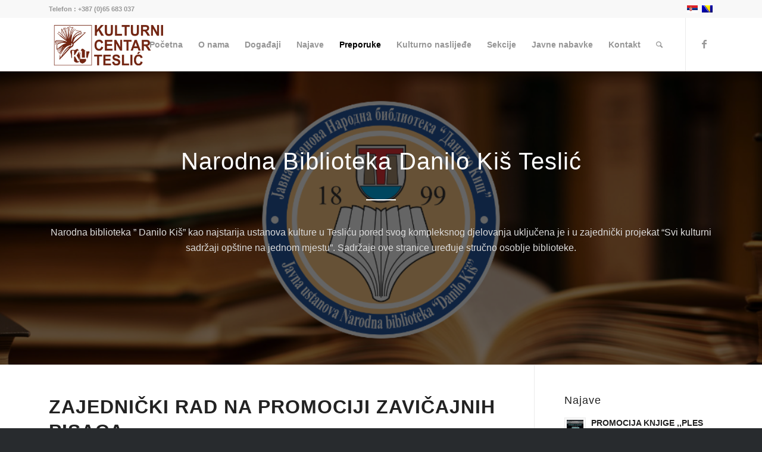

--- FILE ---
content_type: text/html; charset=UTF-8
request_url: https://www.kulturateslic.com/biblioteka-teslic/
body_size: 10012
content:
<!DOCTYPE html><html lang="bs-BA" prefix="og: http://ogp.me/ns#" class="html_stretched responsive av-preloader-disabled av-default-lightbox  html_header_top html_logo_left html_main_nav_header html_menu_right html_slim html_header_sticky html_header_shrinking_disabled html_header_topbar_active html_mobile_menu_tablet html_header_searchicon html_content_align_center html_header_unstick_top html_header_stretch_disabled html_minimal_header html_minimal_header_shadow html_elegant-blog html_modern-blog html_av-submenu-hidden html_av-submenu-display-click html_av-overlay-side html_av-overlay-side-classic html_av-submenu-clone html_entry_id_4811 av-no-preview html_text_menu_active "><head><meta charset="UTF-8" /><meta name="robots" content="index, follow" /><!-- mobile setting --><meta name="viewport" content="width=device-width, initial-scale=1, maximum-scale=1"><!-- Scripts/CSS and wp_head hook --><link rel="alternate" hreflang="sr" href="https://www.kulturateslic.com/sr/%d0%b1%d0%b8%d0%b1%d0%bb%d0%b8%d0%be%d1%82%d0%b5%d0%ba%d0%b0-%d1%82%d0%b5%d1%81%d0%bb%d0%b8%d1%9b/" /><link rel="alternate" hreflang="bs" href="https://www.kulturateslic.com/biblioteka-teslic/" /><!-- Search Engine Optimization by Rank Math - https://s.rankmath.com/home --><title>Biblioteka Teslić | Kulturni Centar Teslić</title><meta name="description" content="JU Narodna biblioteka &quot;Danilo Kiš&quot; Teslić. Pravo mjesto za ljubitelje knjige."/><meta name="robots" content="follow, index, max-snippet:-1, max-video-preview:-1, max-image-preview:large"/><link rel="canonical" href="https://www.kulturateslic.com/biblioteka-teslic/" /><meta property="og:locale" content="bs_BA"><meta property="og:type" content="article"><meta property="og:title" content="Biblioteka Teslić | Kulturni Centar Teslić"><meta property="og:description" content="JU Narodna biblioteka &quot;Danilo Kiš&quot; Teslić. Pravo mjesto za ljubitelje knjige."><meta property="og:url" content="https://www.kulturateslic.com/biblioteka-teslic/"><meta property="og:site_name" content="Kulturni Centar Teslić"><meta property="og:updated_time" content="2019-02-06T21:09:57+00:00"><meta name="twitter:card" content="summary_large_image"><meta name="twitter:title" content="Biblioteka Teslić | Kulturni Centar Teslić"><meta name="twitter:description" content="JU Narodna biblioteka &quot;Danilo Kiš&quot; Teslić. Pravo mjesto za ljubitelje knjige."> <script type="application/ld+json">{"@context":"https:\/\/schema.org","@graph":[{"@type":"Article","headline":"Biblioteka Tesli\u0107 | Kulturni Centar Tesli\u0107","description":"JU Narodna biblioteka &quot;Danilo Ki\u0161&quot; Tesli\u0107. Pravo mjesto za ljubitelje knjige.","datePublished":"2019-02-06T20:27:31+00:00","dateModified":"2019-02-06T21:09:57+00:00","publisher":{"@type":"Organization","name":"admin","logo":{"@type":"ImageObject","url":false}},"mainEntityOfPage":{"@type":"WebPage","@id":"https:\/\/www.kulturateslic.com\/biblioteka-teslic\/"},"author":{"@type":"Person","name":"admin"}}]}</script> <!-- /Rank Math WordPress SEO plugin --><style id='wpml-legacy-dropdown-0-inline-css' type='text/css'>.wpml-ls-statics-shortcode_actions, .wpml-ls-statics-shortcode_actions .wpml-ls-sub-menu, .wpml-ls-statics-shortcode_actions a {border-color:#EEEEEE;}.wpml-ls-statics-shortcode_actions a {color:#444444;background-color:#ffffff;}.wpml-ls-statics-shortcode_actions a:hover,.wpml-ls-statics-shortcode_actions a:focus {color:#000000;background-color:#eeeeee;}.wpml-ls-statics-shortcode_actions .wpml-ls-current-language>a {color:#444444;background-color:#ffffff;}.wpml-ls-statics-shortcode_actions .wpml-ls-current-language:hover>a, .wpml-ls-statics-shortcode_actions .wpml-ls-current-language>a:focus {color:#000000;background-color:#eeeeee;} #lang_sel img, #lang_sel_list img, #lang_sel_footer img { display: inline; }</style><!-- <link id="header-css-0" rel="stylesheet" href="https://www.kulturateslic.com/wp-content/uploads/fvm/out/header-bd672c5c-1595409492.min.css" media="all" /> -->
<link rel="stylesheet" type="text/css" href="//www.kulturateslic.com/wp-content/cache/wpfc-minified/d6t0lejg/2o2nd.css" media="all"/><script type='text/javascript'>var mejsL10n = {"language":"bs","strings":{"mejs.install-flash":"Koristite preglednik koji nema omogu\u0107en ili instaliran Flash Player. Molimo uklju\u010dite va\u0161 Flash Player plugin ili preuzmite najnoviju verziju sa https:\/\/get.adobe.com\/flashplayer\/","mejs.fullscreen-off":"Isklju\u010di prikaz preko cijelog ekrana","mejs.fullscreen-on":"Cijeli ekran","mejs.download-video":"Preuzmi video","mejs.fullscreen":"\u010citav ekran","mejs.time-jump-forward":["Sko\u010di naprijed 1 sekundu","Sko\u010di naprijed %1 sekundi"],"mejs.loop":"Uklju\u010di\/isklju\u010di petlju","mejs.play":"Po\u010detak","mejs.pause":"Pauziraj","mejs.close":"Zatvori","mejs.time-slider":"Vremenski slajder","mejs.time-help-text":"Koristi Lijevo\/Desno strelice za naprijed jednu sekundu, Gore\/Dole strelice za naprijed deset sekundi.","mejs.time-skip-back":["Vrati se za 1 sekundu","Vrati nazad %1 sekundi"],"mejs.captions-subtitles":"Titlovi","mejs.captions-chapters":"Poglavlja","mejs.none":"Ni\u0161ta","mejs.mute-toggle":"Isklju\u010di biranje","mejs.volume-help-text":"Koristite Gore\/Dole strelice za poja\u010davanje ili smanjivanje tona.","mejs.unmute":"Uklju\u010di zvuk","mejs.mute":"Ugasi zvuk","mejs.volume-slider":"Tonski Slajder","mejs.video-player":"Video Player","mejs.audio-player":"Audio Player","mejs.ad-skip":"Presko\u010di reklamu","mejs.ad-skip-info":["Presko\u010di za jednu sekundu","Presko\u010di za %1 sekundi"],"mejs.source-chooser":"Odabir izvora","mejs.stop":"Zaustavi","mejs.speed-rate":"Brzina prenosa","mejs.live-broadcast":"Prenos u\u017eivo","mejs.afrikaans":"Afrikaans","mejs.albanian":"Albanski","mejs.arabic":"Arapski","mejs.belarusian":"Bjeloruski","mejs.bulgarian":"Bugarski","mejs.catalan":"Katalonski","mejs.chinese":"Kineski","mejs.chinese-simplified":"Kineski (pojednostavljeni)","mejs.chinese-traditional":"Kineski (tradicionalni)","mejs.croatian":"Hrvatski","mejs.czech":"\u010ce\u0161ki","mejs.danish":"Danski","mejs.dutch":"Holandski","mejs.english":"Engleski","mejs.estonian":"Estonski","mejs.filipino":"Filipino","mejs.finnish":"Finski","mejs.french":"Francuski","mejs.galician":"Galicijski","mejs.german":"Njema\u010dki","mejs.greek":"Gr\u010dki","mejs.haitian-creole":"Haitian Creole","mejs.hebrew":"Hebrejski","mejs.hindi":"Hindi","mejs.hungarian":"Ma\u0111arski","mejs.icelandic":"Islandski","mejs.indonesian":"Indonezijski","mejs.irish":"Irski","mejs.italian":"Italijanski","mejs.japanese":"Japanski","mejs.korean":"Korejski","mejs.latvian":"Latvijski","mejs.lithuanian":"Litvanski","mejs.macedonian":"Makedonski","mejs.malay":"Malajski","mejs.maltese":"Malte\u0161ki","mejs.norwegian":"Norver\u0161ki","mejs.persian":"Perzijski","mejs.polish":"Poljski","mejs.portuguese":"Portugalski","mejs.romanian":"Rumunski","mejs.russian":"Ruski","mejs.serbian":"Srpski","mejs.slovak":"Slova\u010dki","mejs.slovenian":"Slovenski","mejs.spanish":"\u0160panski","mejs.swahili":"Swahili","mejs.swedish":"\u0160vedski","mejs.tagalog":"Tagalog","mejs.thai":"Thai","mejs.turkish":"Turski","mejs.ukrainian":"Ukrajinski","mejs.vietnamese":"Vijetnamski","mejs.welsh":"Vel\u0161ki","mejs.yiddish":"Yiddish"}};</script> <script src='//www.kulturateslic.com/wp-content/cache/wpfc-minified/f53taaqi/2o2nd.js' type="text/javascript"></script>
<!-- <script type='text/javascript' src='https://www.kulturateslic.com/wp-includes/js/mediaelement/mediaelement-and-player.min.js'></script> --><!-- <script type='text/javascript' src='https://www.kulturateslic.com/wp-includes/js/mediaelement/mediaelement-migrate.min.js'></script> --><script type='text/javascript'>/*  */
var _wpmejsSettings = {"pluginPath":"\/wp-includes\/js\/mediaelement\/","classPrefix":"mejs-","stretching":"responsive"};
/*  */</script> <script src='//www.kulturateslic.com/wp-content/cache/wpfc-minified/23j5xa22/2o2nd.js' type="text/javascript"></script>
<!-- <script type='text/javascript' src='https://www.kulturateslic.com/wp-content/uploads/fvm/out/header-5d232b47-1595409492.min.js'></script> --><link rel='https://api.w.org/' href='https://www.kulturateslic.com/wp-json/' /><link rel="alternate" type="application/json+oembed" href="https://www.kulturateslic.com/wp-json/oembed/1.0/embed?url=https%3A%2F%2Fwww.kulturateslic.com%2Fbiblioteka-teslic%2F" /><link rel="alternate" type="text/xml+oembed" href="https://www.kulturateslic.com/wp-json/oembed/1.0/embed?url=https%3A%2F%2Fwww.kulturateslic.com%2Fbiblioteka-teslic%2F&#038;format=xml" /><meta name="generator" content="WPML ver:4.1.1 stt:6,50;" /><link rel="profile" href="http://gmpg.org/xfn/11" /><link rel="alternate" type="application/rss+xml" title="Kulturni Centar Teslić RSS2 Feed" href="https://www.kulturateslic.com/feed/" /><link rel="pingback" href="https://www.kulturateslic.com/xmlrpc.php" /> <!--[if lt IE 9]><script src="https://www.kulturateslic.com/wp-content/themes/enfold/js/html5shiv.js"></script><![endif]--><!-- To speed up the rendering and to display the site as fast as possible to the user we include some styles and scripts for above the fold content inline --> <script type="text/javascript">'use strict';var avia_is_mobile=!1;if(/Android|webOS|iPhone|iPad|iPod|BlackBerry|IEMobile|Opera Mini/i.test(navigator.userAgent)&&'ontouchstart' in document.documentElement){avia_is_mobile=!0;document.documentElement.className+=' avia_mobile '}
else{document.documentElement.className+=' avia_desktop '};document.documentElement.className+=' js_active ';(function(){var e=['-webkit-','-moz-','-ms-',''],n='';for(var t in e){if(e[t]+'transform' in document.documentElement.style){document.documentElement.className+=' avia_transform ';n=e[t]+'transform'};if(e[t]+'perspective' in document.documentElement.style)document.documentElement.className+=' avia_transform3d '};if(typeof document.getElementsByClassName=='function'&&typeof document.documentElement.getBoundingClientRect=='function'&&avia_is_mobile==!1){if(n&&window.innerHeight>0){setTimeout(function(){var e=0,o={},a=0,t=document.getElementsByClassName('av-parallax'),i=window.pageYOffset||document.documentElement.scrollTop;for(e=0;e<t.length;e++){t[e].style.top='0px';o=t[e].getBoundingClientRect();a=Math.ceil((window.innerHeight+i-o.top)*0.3);t[e].style[n]='translate(0px, '+a+'px)';t[e].style.top='auto';t[e].className+=' enabled-parallax '}},50)}}})();</script><style type='text/css'>@font-face {font-family: 'entypo-fontello'; font-weight: normal; font-style: normal; src: url('https://www.kulturateslic.com/wp-content/themes/enfold/config-templatebuilder/avia-template-builder/assets/fonts/entypo-fontello.eot'); src: url('https://www.kulturateslic.com/wp-content/themes/enfold/config-templatebuilder/avia-template-builder/assets/fonts/entypo-fontello.eot?#iefix') format('embedded-opentype'), url('https://www.kulturateslic.com/wp-content/themes/enfold/config-templatebuilder/avia-template-builder/assets/fonts/entypo-fontello.woff') format('woff'), url('https://www.kulturateslic.com/wp-content/themes/enfold/config-templatebuilder/avia-template-builder/assets/fonts/entypo-fontello.ttf') format('truetype'), url('https://www.kulturateslic.com/wp-content/themes/enfold/config-templatebuilder/avia-template-builder/assets/fonts/entypo-fontello.svg#entypo-fontello') format('svg'); } #top .avia-font-entypo-fontello, body .avia-font-entypo-fontello, html body [data-av_iconfont='entypo-fontello']:before{ font-family: 'entypo-fontello'; }</style><!--
Debugging Info for Theme support:Theme: Enfold
Version: 4.4.1
Installed: enfold
AviaFramework Version: 4.7
AviaBuilder Version: 0.9.5
aviaElementManager Version: 1.0.1
- - - - - - - - - - -
ChildTheme: Enfold Child
ChildTheme Version: 1.0
ChildTheme Installed: enfoldML:256-PU:81-PLA:11
WP:4.9.26
Compress: CSS:all theme files - JS:all theme files
Updates: disabled
PLAu:10
--></head><body id="top" class="page-template-default page page-id-4811  rtl_columns stretched tahoma-websave tahoma arial-websave arial" itemscope="itemscope" itemtype="https://schema.org/WebPage" ><div id='wrap_all'> <header id='header' class='all_colors header_color light_bg_color  av_header_top av_logo_left av_main_nav_header av_menu_right av_slim av_header_sticky av_header_shrinking_disabled av_header_stretch_disabled av_mobile_menu_tablet av_header_searchicon av_header_unstick_top av_minimal_header av_minimal_header_shadow av_bottom_nav_disabled  av_alternate_logo_active av_header_border_disabled'  role="banner" itemscope="itemscope" itemtype="https://schema.org/WPHeader" ><div id='header_meta' class='container_wrap container_wrap_meta  av_icon_active_main av_secondary_right av_extra_header_active av_phone_active_left av_entry_id_4811'><div class='container'> <nav class='sub_menu'  role="navigation" itemscope="itemscope" itemtype="https://schema.org/SiteNavigationElement" ><ul class='avia_wpml_language_switch avia_wpml_language_switch_extra'><li class='language_sr '><a href='https://www.kulturateslic.com/sr/%d0%b1%d0%b8%d0%b1%d0%bb%d0%b8%d0%be%d1%82%d0%b5%d0%ba%d0%b0-%d1%82%d0%b5%d1%81%d0%bb%d0%b8%d1%9b/'> <span class='language_flag'><img title='Ћирилица' src='https://www.kulturateslic.com/wp-content/plugins/sitepress-multilingual-cms/res/flags/sr.png' alt='Ћирилица' /></span> <span class='language_native'>Ћирилица</span> <span class='language_translated'>Ćirilica</span> <span class='language_code'>sr</span></a></li><li class='language_bs avia_current_lang'><a href='https://www.kulturateslic.com/biblioteka-teslic/'> <span class='language_flag'><img title='Latinica' src='https://www.kulturateslic.com/wp-content/plugins/sitepress-multilingual-cms/res/flags/bs.png' alt='Latinica' /></span> <span class='language_native'>Latinica</span> <span class='language_translated'>Latinica</span> <span class='language_code'>bs</span></a></li></ul></nav><div class='phone-info '><span>Telefon : +387 (0)65 683 037</span></div></div></div><div  id='header_main' class='container_wrap container_wrap_logo'><div class='container av-logo-container'><div class='inner-container'><span class='logo'><a href='https://www.kulturateslic.com/'><img height='100' width='300' src='https://www.kulturateslic.com/wp-content/uploads/2019/01/KCT-latinica-logo.png' alt='Kulturni Centar Teslić' /></a></span><nav class='main_menu' data-selectname='Select a page'  role="navigation" itemscope="itemscope" itemtype="https://schema.org/SiteNavigationElement" ><div class="avia-menu av-main-nav-wrap av_menu_icon_beside"><ul id="avia-menu" class="menu av-main-nav"><li id="menu-item-3152" class="menu-item menu-item-type-post_type menu-item-object-page menu-item-home menu-item-top-level menu-item-top-level-1"><a href="https://www.kulturateslic.com/" itemprop="url"><span class="avia-bullet"></span><span class="avia-menu-text">Početna</span><span class="avia-menu-fx"><span class="avia-arrow-wrap"><span class="avia-arrow"></span></span></span></a></li><li id="menu-item-3291" class="menu-item menu-item-type-post_type menu-item-object-page menu-item-has-children menu-item-top-level menu-item-top-level-2"><a href="https://www.kulturateslic.com/o-nama/" itemprop="url"><span class="avia-bullet"></span><span class="avia-menu-text">O nama</span><span class="avia-menu-fx"><span class="avia-arrow-wrap"><span class="avia-arrow"></span></span></span></a><ul class="sub-menu"><li id="menu-item-9739" class="menu-item menu-item-type-post_type menu-item-object-page"><a href="https://www.kulturateslic.com/o-nama/javne-nabavke/" itemprop="url"><span class="avia-bullet"></span><span class="avia-menu-text">Javne nabavke</span></a></li></ul></li><li id="menu-item-3293" class="menu-item menu-item-type-post_type menu-item-object-page menu-item-top-level menu-item-top-level-3"><a href="https://www.kulturateslic.com/dogadjaji/" itemprop="url"><span class="avia-bullet"></span><span class="avia-menu-text">Događaji</span><span class="avia-menu-fx"><span class="avia-arrow-wrap"><span class="avia-arrow"></span></span></span></a></li><li id="menu-item-3292" class="menu-item menu-item-type-post_type menu-item-object-page menu-item-top-level menu-item-top-level-4"><a href="https://www.kulturateslic.com/najave/" itemprop="url"><span class="avia-bullet"></span><span class="avia-menu-text">Najave</span><span class="avia-menu-fx"><span class="avia-arrow-wrap"><span class="avia-arrow"></span></span></span></a></li><li id="menu-item-3290" class="menu-item menu-item-type-custom menu-item-object-custom current-menu-ancestor current-menu-parent menu-item-has-children menu-item-top-level menu-item-top-level-5"><a href="#" itemprop="url"><span class="avia-bullet"></span><span class="avia-menu-text">Preporuke</span><span class="avia-menu-fx"><span class="avia-arrow-wrap"><span class="avia-arrow"></span></span></span></a><ul class="sub-menu"><li id="menu-item-3303" class="menu-item menu-item-type-post_type menu-item-object-page"><a href="https://www.kulturateslic.com/zanimljivosti/" itemprop="url"><span class="avia-bullet"></span><span class="avia-menu-text">Zanimljivosti</span></a></li><li id="menu-item-3309" class="menu-item menu-item-type-post_type menu-item-object-page"><a href="https://www.kulturateslic.com/knjizevnost/" itemprop="url"><span class="avia-bullet"></span><span class="avia-menu-text">Književnost</span></a></li><li id="menu-item-3307" class="menu-item menu-item-type-post_type menu-item-object-page"><a href="https://www.kulturateslic.com/muzika/" itemprop="url"><span class="avia-bullet"></span><span class="avia-menu-text">Muzika</span></a></li><li id="menu-item-3308" class="menu-item menu-item-type-post_type menu-item-object-page"><a href="https://www.kulturateslic.com/slikarstvo/" itemprop="url"><span class="avia-bullet"></span><span class="avia-menu-text">Slikarstvo</span></a></li><li id="menu-item-4817" class="menu-item menu-item-type-post_type menu-item-object-page current-menu-item page_item page-item-4811 current_page_item"><a href="https://www.kulturateslic.com/biblioteka-teslic/" itemprop="url"><span class="avia-bullet"></span><span class="avia-menu-text">Biblioteka Teslić</span></a></li></ul></li><li id="menu-item-3451" class="menu-item menu-item-type-post_type menu-item-object-page menu-item-top-level menu-item-top-level-6"><a href="https://www.kulturateslic.com/kulturno-naslijedje/" itemprop="url"><span class="avia-bullet"></span><span class="avia-menu-text">Kulturno naslijeđe</span><span class="avia-menu-fx"><span class="avia-arrow-wrap"><span class="avia-arrow"></span></span></span></a></li><li id="menu-item-3298" class="menu-item menu-item-type-custom menu-item-object-custom menu-item-has-children menu-item-top-level menu-item-top-level-7"><a href="#" itemprop="url"><span class="avia-bullet"></span><span class="avia-menu-text">Sekcije</span><span class="avia-menu-fx"><span class="avia-arrow-wrap"><span class="avia-arrow"></span></span></span></a><ul class="sub-menu"><li id="menu-item-3299" class="menu-item menu-item-type-post_type menu-item-object-page menu-item-has-children"><a href="https://www.kulturateslic.com/debatni-klub/" itemprop="url"><span class="avia-bullet"></span><span class="avia-menu-text">Debatni klub</span></a><ul class="sub-menu"><li id="menu-item-3301" class="menu-item menu-item-type-post_type menu-item-object-page"><a href="https://www.kulturateslic.com/clanovi/" itemprop="url"><span class="avia-bullet"></span><span class="avia-menu-text">Članovi</span></a></li><li id="menu-item-3302" class="menu-item menu-item-type-post_type menu-item-object-page"><a href="https://www.kulturateslic.com/program/" itemprop="url"><span class="avia-bullet"></span><span class="avia-menu-text">Program</span></a></li></ul></li></ul></li><li id="menu-item-3305" class="menu-item menu-item-type-post_type menu-item-object-page menu-item-mega-parent  menu-item-top-level menu-item-top-level-8"><a href="https://www.kulturateslic.com/vasi-radovi/" itemprop="url"><span class="avia-bullet"></span><span class="avia-menu-text">Javne nabavke</span><span class="avia-menu-fx"><span class="avia-arrow-wrap"><span class="avia-arrow"></span></span></span></a></li><li id="menu-item-3405" class="menu-item menu-item-type-post_type menu-item-object-page menu-item-top-level menu-item-top-level-9"><a href="https://www.kulturateslic.com/kontakt/" itemprop="url"><span class="avia-bullet"></span><span class="avia-menu-text">Kontakt</span><span class="avia-menu-fx"><span class="avia-arrow-wrap"><span class="avia-arrow"></span></span></span></a></li><li id="menu-item-search" class="noMobile menu-item menu-item-search-dropdown menu-item-avia-special"> <a href="?s=" data-avia-search-tooltip="&lt;form action=&quot;https://www.kulturateslic.com/&quot; id=&quot;searchform&quot; method=&quot;get&quot; class=&quot;&quot;&gt;
&lt;div&gt;
&lt;input type=&quot;submit&quot; value=&quot;&quot; id=&quot;searchsubmit&quot; class=&quot;button avia-font-entypo-fontello&quot; /&gt;
&lt;input type=&quot;text&quot; id=&quot;s&quot; name=&quot;s&quot; value=&quot;&quot; placeholder='Search' /&gt;
&lt;/div&gt;
&lt;/form&gt;" aria-hidden='true' data-av_icon='' data-av_iconfont='entypo-fontello'><span class="avia_hidden_link_text">Search</span></a></li><li class="av-burger-menu-main menu-item-avia-special av-small-burger-icon"> <a href="#"> <span class="av-hamburger av-hamburger--spin av-js-hamburger"> <span class="av-hamburger-box"> <span class="av-hamburger-inner"></span> <strong>Menu</strong> </span> </span> </a></li></ul></div><ul class='noLightbox social_bookmarks icon_count_1'><li class='social_bookmarks_facebook av-social-link-facebook social_icon_1'><a target='_blank' href='https://www.facebook.com/kulturnicentarteslic' aria-hidden='true' data-av_icon='' data-av_iconfont='entypo-fontello' title='Facebook'><span class='avia_hidden_link_text'>Facebook</span></a></li></ul></nav></div></div> <!-- end container_wrap--></div><div class='header_bg'></div><!-- end header --> </header><div id='main' class='all_colors' data-scroll-offset='88'><div id='av_section_1' class='avia-section main_color avia-section-huge avia-no-shadow avia-full-stretch av-section-color-overlay-active avia-bg-style-scroll  avia-builder-el-0  el_before_av_blog  avia-builder-el-first   container_wrap sidebar_right' style = 'background-repeat: no-repeat; background-image: url(https://www.kulturateslic.com/wp-content/uploads/2019/02/biblioteka-teslić.png);background-attachment: scroll; background-position: top center; ' data-section-bg-repeat='stretch' ><div class='av-section-color-overlay-wrap'><div class='av-section-color-overlay' style='opacity: 0.6; background-color: #000000; '></div><div class='container' ><main  role="main" itemprop="mainContentOfPage"  class='template-page content  av-content-small alpha units'><div class='post-entry post-entry-type-page post-entry-4811'><div class='entry-content-wrapper clearfix'><div style='padding-bottom:0px; color:#ffffff;font-size:40px;' class='av-special-heading av-special-heading-h1 custom-color-heading blockquote modern-quote modern-centered  avia-builder-el-1  el_before_av_hr  avia-builder-el-first   av-inherit-size '><h1 class='av-special-heading-tag '  itemprop="headline"  >Narodna Biblioteka Danilo Kiš Teslić</h1><div class='special-heading-border'><div class='special-heading-inner-border' style='border-color:#ffffff'></div></div></div><div style=' margin-top:30px; margin-bottom:30px;'  class='hr hr-custom hr-center hr-icon-no   avia-builder-el-2  el_after_av_heading  el_before_av_textblock '><span class='hr-inner   inner-border-av-border-fat' style=' width:50px; border-color:#ffffff;' ><span class='hr-inner-style'></span></span></div> <section class="av_textblock_section "  itemscope="itemscope" itemtype="https://schema.org/CreativeWork" ><div class='avia_textblock  av_inherit_color '  style='color:#dddddd; '  itemprop="text" ><div id=":158" class="a3s aXjCH " style="text-align: center;">Narodna biblioteka &#8221; Danilo Kiš&#8221; kao najstarija ustanova kulture u Tesliću pored svog kompleksnog djelovanja uključena je i u zajednički projekat &#8220;Svi kulturni sadržaji opštine na jednom mjestu&#8221;. Sadržaje ove stranice uređuje stručno osoblje biblioteke.</div><p style="text-align: center;"><span class="st"> </span></p></div></section></div></div></main><!-- close content main element --></div></div></div><div id='after_section_1' class='main_color av_default_container_wrap container_wrap sidebar_right'   ><div class='container' ><div class='template-page content  av-content-small alpha units'><div class='post-entry post-entry-type-page post-entry-4811'><div class='entry-content-wrapper clearfix'><div class='av-alb-blogposts template-blog  av-blog-meta-author-disabled av-blog-meta-comments-disabled av-blog-meta-html-info-disabled av-blog-meta-tag-disabled '  itemscope="itemscope" itemtype="https://schema.org/Blog" ><article class='post-entry post-entry-type-standard post-entry-4834 post-loop-1 post-parity-odd post-entry-last single-big with-slider post-4834 post type-post status-publish format-standard has-post-thumbnail hentry category-biblioteka-teslic category-dogadjaji'  itemscope="itemscope" itemtype="https://schema.org/BlogPosting" ><div class='blog-meta'></div><div class='entry-content-wrapper clearfix standard-content'><header class="entry-content-header"><div class="av-heading-wrapper"><h2 class='post-title entry-title'  itemprop="headline" > <a href='https://www.kulturateslic.com/zajednicki-rad-na-promociji-zavicajnih-pisaca/' rel='bookmark' title='Permanent Link: ZAJEDNIČKI RAD NA PROMOCIJI ZAVIČAJNIH PISACA'>ZAJEDNIČKI RAD NA PROMOCIJI ZAVIČAJNIH PISACA <span class='post-format-icon minor-meta'></span> </a></h2><span class="blog-categories minor-meta"><a href="https://www.kulturateslic.com/category/biblioteka-teslic/" rel="tag">Biblioteka Teslić</a>, <a href="https://www.kulturateslic.com/category/dogadjaji/" rel="tag">Događaji</a> </span></div></header><span class="av-vertical-delimiter"></span><div class="big-preview single-big"><a href="https://www.kulturateslic.com/zajednicki-rad-na-promociji-zavicajnih-pisaca/" title="ZAJEDNIČKI RAD NA PROMOCIJI ZAVIČAJNIH PISACA"><img width="845" height="321" src="https://www.kulturateslic.com/wp-content/uploads/2019/02/biblioteka-1-845x321.jpg" class="attachment-entry_with_sidebar size-entry_with_sidebar wp-post-image" alt="ZAJEDNIČKI RAD NA PROMOCIJI ZAVIČAJNIH PISACA 1"></a></div><div class="entry-content"  itemprop="text" ><p>&nbsp; Narodna biblioteka „Danilo Kiš“ najstarija je ustanova kulture u Tesliću i ima dugu istoriju koja je vezana za sam nastanak grada i osnivanje prve Radničke čitaonice u njemu 1899. godine. Ukupan književni fond Biblioteke je oko 40 000 knjiga u okviru koga se nalazi Sručna knjiga, Beletristika, Stara i rijetka knjiga, Zavičajna zbirka,  knjige [&hellip;]</p><div class="read-more-link"><a href="https://www.kulturateslic.com/zajednicki-rad-na-promociji-zavicajnih-pisaca/" class="more-link">Read more<span class="more-link-arrow"></span></a></div></div><span class='post-meta-infos'><time class='date-container minor-meta updated' >Februar 7, 2019</time><span class='text-sep text-sep-date'>/</span><span class="blog-author minor-meta">by <span class="entry-author-link" ><span class="vcard author"><span class="fn"><a href="https://www.kulturateslic.com/author/zeljka/" title="Članci od Исидора Вукмировић" rel="author">Исидора Вукмировић</a></span></span></span></span></span><footer class="entry-footer"></footer><div class='post_delimiter'></div></div><div class='post_author_timeline'></div><span class='hidden'> <span class='av-structured-data'  itemprop="ImageObject" itemscope="itemscope" itemtype="https://schema.org/ImageObject"  itemprop='image'> <span itemprop='url' >https://www.kulturateslic.com/wp-content/uploads/2019/02/biblioteka-1.jpg</span> <span itemprop='height' >1500</span> <span itemprop='width' >2000</span> </span><span class='av-structured-data'  itemprop="publisher" itemtype="https://schema.org/Organization" itemscope="itemscope" > <span itemprop='name'>Исидора Вукмировић</span> <span itemprop='logo' itemscope itemtype='http://schema.org/ImageObject'> <span itemprop='url'>https://www.kulturateslic.com/wp-content/uploads/2019/01/KCT-latinica-logo.png</span> </span> </span><span class='av-structured-data'  itemprop="author" itemscope="itemscope" itemtype="https://schema.org/Person" ><span itemprop='name'>Исидора Вукмировић</span></span><span class='av-structured-data'  itemprop="datePublished" datetime="2019-02-07T14:16:37+00:00" >2019-02-07 14:16:37</span><span class='av-structured-data'  itemprop="dateModified" itemtype="https://schema.org/dateModified" >2019-02-07 16:00:54</span><span class='av-structured-data'  itemprop="mainEntityOfPage" itemtype="https://schema.org/mainEntityOfPage" ><span itemprop='name'>ZAJEDNIČKI RAD NA PROMOCIJI ZAVIČAJNIH PISACA</span></span></span></article><div class='single-big'></div></div></p></div></div></div><!-- close content main div --> <!-- section close by builder template --><aside class='sidebar sidebar_right  alpha units'  role="complementary" itemscope="itemscope" itemtype="https://schema.org/WPSideBar" ><div class='inner_sidebar extralight-border'><section id="newsbox-3" class="widget clearfix newsbox"><h3 class="widgettitle">Najave</h3><ul class="news-wrap image_size_widget"><li class="news-content post-format-standard"><a class='news-link' title='PROMOCIJA KNJIGE ,,PLES NA PUTU&#8221; U TESLIĆU' href='https://www.kulturateslic.com/promocija-knjige-ples-na-putu-u-teslicu/'><span class='news-thumb '><img width="36" height="36" src="https://www.kulturateslic.com/wp-content/uploads/2025/10/559361975_1122631486707808_4983020309627773982_n-36x36.jpg" class="attachment-widget size-widget wp-post-image" alt="PROMOCIJA KNJIGE ,,PLES NA PUTU&quot; U TESLIĆU 5" srcset="https://www.kulturateslic.com/wp-content/uploads/2025/10/559361975_1122631486707808_4983020309627773982_n-36x36.jpg 36w, https://www.kulturateslic.com/wp-content/uploads/2025/10/559361975_1122631486707808_4983020309627773982_n-80x80.jpg 80w, https://www.kulturateslic.com/wp-content/uploads/2025/10/559361975_1122631486707808_4983020309627773982_n-180x180.jpg 180w, https://www.kulturateslic.com/wp-content/uploads/2025/10/559361975_1122631486707808_4983020309627773982_n-120x120.jpg 120w, https://www.kulturateslic.com/wp-content/uploads/2025/10/559361975_1122631486707808_4983020309627773982_n-450x450.jpg 450w" sizes="(max-width: 36px) 100vw, 36px"></span><strong class='news-headline'>PROMOCIJA KNJIGE ,,PLES NA PUTU&#8221; U TESLIĆU<span class='news-time'>Oktobar 19, 2025 - 11:47 am</span></strong></a></li><li class="news-content post-format-standard"><a class='news-link' title='Kulturno veče sa Čedomilom Fifić O. Asare' href='https://www.kulturateslic.com/kulturno-vece-sa-cedomilom-fific-o-asare/'><span class='news-thumb '><img width="36" height="36" src="https://www.kulturateslic.com/wp-content/uploads/2025/11/568552248_1129485292689094_5020948546115262352_n-36x36.jpg" class="attachment-widget size-widget wp-post-image" alt="Kulturno veče sa Čedomilom Fifić O. Asare 6" srcset="https://www.kulturateslic.com/wp-content/uploads/2025/11/568552248_1129485292689094_5020948546115262352_n-36x36.jpg 36w, https://www.kulturateslic.com/wp-content/uploads/2025/11/568552248_1129485292689094_5020948546115262352_n-80x80.jpg 80w, https://www.kulturateslic.com/wp-content/uploads/2025/11/568552248_1129485292689094_5020948546115262352_n-180x180.jpg 180w, https://www.kulturateslic.com/wp-content/uploads/2025/11/568552248_1129485292689094_5020948546115262352_n-120x120.jpg 120w, https://www.kulturateslic.com/wp-content/uploads/2025/11/568552248_1129485292689094_5020948546115262352_n-450x450.jpg 450w" sizes="(max-width: 36px) 100vw, 36px"></span><strong class='news-headline'>Kulturno veče sa Čedomilom Fifić O. Asare<span class='news-time'>Oktobar 18, 2025 - 9:23 am</span></strong></a></li><li class="news-content post-format-standard"><a class='news-link' title='Promocija romana „Oganj&#8221; &#8211; Nenada Milkića u Tesliću' href='https://www.kulturateslic.com/promocija-romana-oganj-nenada-milkica-u-teslicu/'><span class='news-thumb '><img width="36" height="36" src="https://www.kulturateslic.com/wp-content/uploads/2025/10/558256124_1111708321133458_3999208785262864654_n-36x36.jpg" class="attachment-widget size-widget wp-post-image" alt="Promocija romana „Oganj&quot; - Nenada Milkića u Tesliću 7" srcset="https://www.kulturateslic.com/wp-content/uploads/2025/10/558256124_1111708321133458_3999208785262864654_n-36x36.jpg 36w, https://www.kulturateslic.com/wp-content/uploads/2025/10/558256124_1111708321133458_3999208785262864654_n-80x80.jpg 80w, https://www.kulturateslic.com/wp-content/uploads/2025/10/558256124_1111708321133458_3999208785262864654_n-180x180.jpg 180w, https://www.kulturateslic.com/wp-content/uploads/2025/10/558256124_1111708321133458_3999208785262864654_n-120x120.jpg 120w, https://www.kulturateslic.com/wp-content/uploads/2025/10/558256124_1111708321133458_3999208785262864654_n-450x450.jpg 450w" sizes="(max-width: 36px) 100vw, 36px"></span><strong class='news-headline'>Promocija romana „Oganj&#8221; &#8211; Nenada Milkića u Tesliću<span class='news-time'>Oktobar 6, 2025 - 10:02 pm</span></strong></a></li></ul><span class="seperator extralight-border"></span></section><section id="search-4" class="widget clearfix widget_search"><h3 class="widgettitle">Pretraga</h3><form action="https://www.kulturateslic.com/" id="searchform" method="get" class=""><div> <input type="submit" value="" id="searchsubmit" class="button avia-font-entypo-fontello" /> <input type="text" id="s" name="s" value="" placeholder='Search' /></div></form><span class="seperator extralight-border"></span></section> <section id="recent-posts-5" class="widget clearfix widget_recent_entries"><h3 class="widgettitle">Popularni članci</h3><ul><li> <a href="https://www.kulturateslic.com/odrzano-predavanje-stefan-dragutin-kralj-podviznik-svetitelj/">Održano predavanje „Stefan Dragutin – kralj, podvižnik, svetitelj“</a></li><li> <a href="https://www.kulturateslic.com/otvorena-izlozba-so-zemlji-u-teslicu-duhovnost-kao-nadahnuce-likovnog-stvaranja/">Otvorena izložba „So zemlji“ u Tesliću &#8211; duhovnost kao nadahnuće likovnog stvaranja</a></li><li> <a href="https://www.kulturateslic.com/stefan-dragutin-kralj-podviznik-svetitelj/">Stefan Dragutin – kralj, podvižnik, svetitelj“.</a></li><li> <a href="https://www.kulturateslic.com/vece-kulture-sa-cedomilom-fific-o-asare/">Veče kulture sa Čedomilom Fifić O. Asare</a></li></ul> <span class="seperator extralight-border"></span></section><section id="avia_fb_likebox-2" class="widget clearfix avia_fb_likebox"><div class='av_facebook_widget_wrap ' ><div class="fb-page" data-width="500" data-href="https://www.facebook.com/kulturnicentarteslic/" data-small-header="false" data-adapt-container-width="true" data-hide-cover="false" data-show-facepile="true" data-show-posts="false"><div class="fb-xfbml-parse-ignore"></div></div></div><span class="seperator extralight-border"></span></section></div></aside></div><!--end builder template--></div><!-- close default .container_wrap element --><div class='container_wrap footer_color' id='footer'><div class='container'><div class='flex_column av_one_fourth  first el_before_av_one_fourth'><section id="text-2" class="widget clearfix widget_text"><h3 class="widgettitle">Korisni linkovi</h3><div class="textwidget"><ul><li><a href="turizamrs.org">Turistička organizacija RS</a></li><li><a href="http://turistteslic.org">Turistička organizacija</a></li><li><a href="http://www.vladars.net/sr-SP-Cyrl/Vlada/Ministarstva/mpk/Pages/default.aspx">Ministarstvo prosvjete i kulture</a></li></ul></div> <span class="seperator extralight-border"></span></section></div><div class='flex_column av_one_fourth  el_after_av_one_fourth  el_before_av_one_fourth '> <section id="recent-posts-3" class="widget clearfix widget_recent_entries"><h3 class="widgettitle">Popularni članci</h3><ul><li> <a href="https://www.kulturateslic.com/odrzano-predavanje-stefan-dragutin-kralj-podviznik-svetitelj/">Održano predavanje „Stefan Dragutin – kralj, podvižnik, svetitelj“</a></li><li> <a href="https://www.kulturateslic.com/otvorena-izlozba-so-zemlji-u-teslicu-duhovnost-kao-nadahnuce-likovnog-stvaranja/">Otvorena izložba „So zemlji“ u Tesliću &#8211; duhovnost kao nadahnuće likovnog stvaranja</a></li><li> <a href="https://www.kulturateslic.com/stefan-dragutin-kralj-podviznik-svetitelj/">Stefan Dragutin – kralj, podvižnik, svetitelj“.</a></li></ul> <span class="seperator extralight-border"></span></section></div><div class='flex_column av_one_fourth  el_after_av_one_fourth  el_before_av_one_fourth '><section id="text-3" class="widget clearfix widget_text"><h3 class="widgettitle">Adresa</h3><div class="textwidget"><div>Karađorđeva 1 A</div><div>74270 Teslić</div><div>+387(0)65 683 037</div></div> <span class="seperator extralight-border"></span></section></div><div class='flex_column av_one_fourth  el_after_av_one_fourth  el_before_av_one_fourth '><section id="text-4" class="widget clearfix widget_text"><h3 class="widgettitle">Radno vrijeme</h3><div class="textwidget"><p>Pon-Petak: 8:00-16:00</p></div> <span class="seperator extralight-border"></span></section></div></div><!-- ####### END FOOTER CONTAINER ####### --></div> <footer class='container_wrap socket_color' id='socket'  role="contentinfo" itemscope="itemscope" itemtype="https://schema.org/WPFooter" ><div class='container'><span class='copyright'>© Copyright - Kulturni Centar Teslić</a> </span></div><!-- ####### END SOCKET CONTAINER ####### --> </footer><!-- end main --></div> <!-- end wrap_all --></div><a href='#top' title='Scroll to top' id='scroll-top-link' aria-hidden='true' data-av_icon='' data-av_iconfont='entypo-fontello'><span class="avia_hidden_link_text">Scroll to top</span></a><div id="fb-root"></div> <script type='text/javascript'>/*  */  
var avia_framework_globals = avia_framework_globals || {};
avia_framework_globals.frameworkUrl = 'https://www.kulturateslic.com/wp-content/themes/enfold/framework/';
avia_framework_globals.installedAt = 'https://www.kulturateslic.com/wp-content/themes/enfold/';
avia_framework_globals.ajaxurl = 'https://www.kulturateslic.com/wp-admin/admin-ajax.php?lang=bs';
/*  */</script> <script>(function(d, s, id) {
var js, fjs = d.getElementsByTagName(s)[0];
if (d.getElementById(id)) return;
js = d.createElement(s); js.id = id;
js.src = "//connect.facebook.net/bs_BA/sdk.js#xfbml=1&version=v2.7";
fjs.parentNode.insertBefore(js, fjs);
}(document, "script", "facebook-jssdk"));</script><script type='text/javascript' src='https://www.kulturateslic.com/wp-content/uploads/fvm/out/footer-3bbb04c1-1595409492.min.js'></script></body></html><!-- WP Fastest Cache file was created in 2.1588091850281 seconds, on 10-11-25 19:19:08 -->